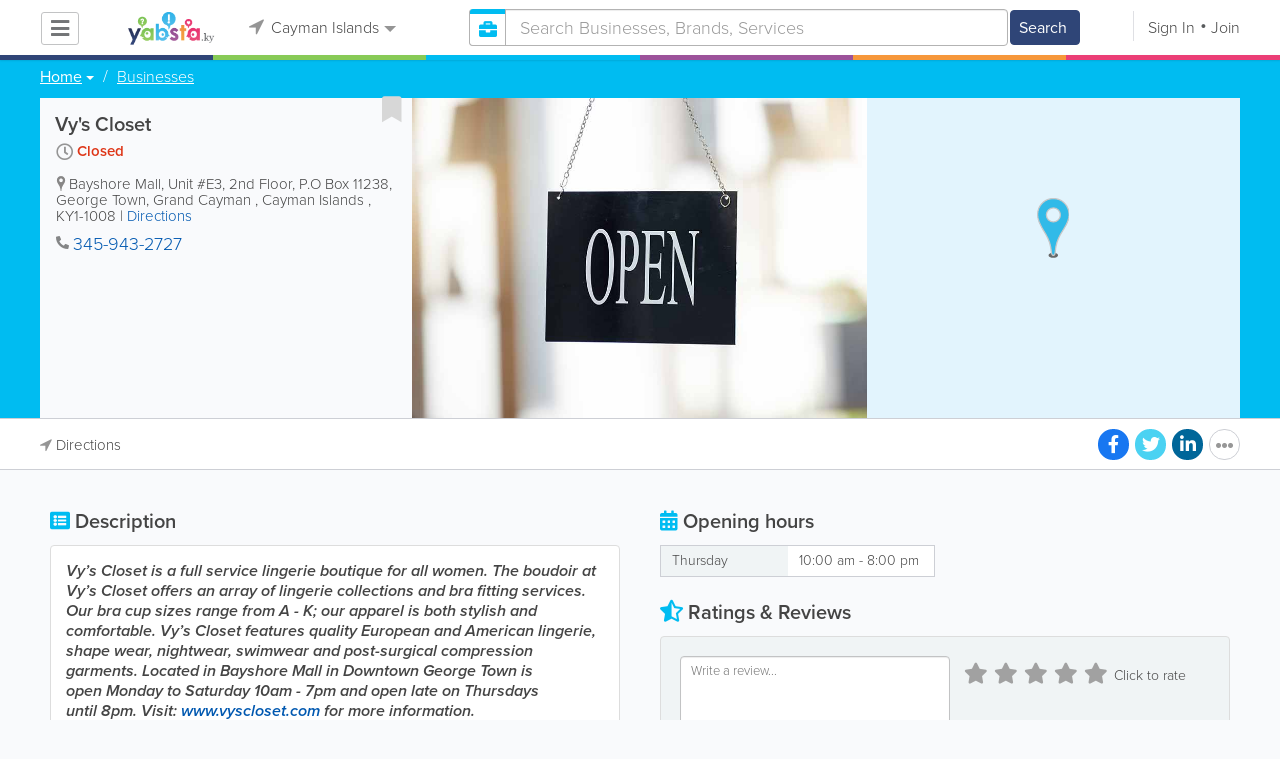

--- FILE ---
content_type: text/html; charset=UTF-8
request_url: https://www.yabsta.ky/listing/view/298992/vy-s-closet
body_size: 23203
content:
<!DOCTYPE html>
<html lang="en" class="js rgba boxshadow csstransitions body-bg">
    <head>
        <meta charset="utf-8">
        <meta name="viewport" content="width=device-width, initial-scale=1">
        <meta http-equiv="X-UA-Compatible" content="IE=edge">
        
        <title>Vy's Closet  - Cayman Islands Businesses Directory</title>
        <meta name="keywords" content="Cayman Islands,clothing" /> <meta name="description" content="Find all the best business, service, organization, company listings and more with Cayman Islands's most trusted business directory." /> <meta name="robots" content="index, follow" /> <meta property="og:url" content="https://www.yabsta.ky/listing/view/298992/vy-s-closet" /> <meta property="og:title" content="Vy's Closet " /> <meta property="og:site_name" content="Cayman Islands" /> <meta property="og:type" content="business.business" /> <meta property="business:contact_data:street_address" content="Unit #E3, 2nd Floor" /> <meta property="business:contact_data:region" content="Grand Cayman " /> <meta property="business:contact_data:postal_code" content="KY1-1008" /> <meta property="business:contact_data:country_name" content="Cayman Islands " /> <meta property="business:contact_data:phone_number" content="3459432727" /> <meta property="place:location:latitude" content="19.293709370041" /> <meta property="place:location:longitude" content="-81.382566690445" /> 
        
         <link rel="stylesheet" href="/css/main/index2.min.css" />

         <link rel="stylesheet" href="/css/main/styles2.min.css" />


        <link rel="stylesheet" href="/css/main/font-awesome5.min.css" />
        <link rel="stylesheet" href="/css/main/weather-icons.min.css" />
        <link rel="stylesheet" href="https://use.typekit.net/bgt8cur.css" />
         <link rel="stylesheet" href="/css/main/whhg.min.css" />

        <link rel="shortcut icon" href="/favicon_54.png" type="image/png" />
        <link rel="icon" href="/favicon_54.png" type="image/png" />

    </head>
    <body  >
            <script
                src="https://new-sentry.yabsta.net/js-sdk-loader/1decb656687404666f38594504ddf14d.min.js"
                crossorigin="anonymous"
        ></script>
        <!--[if lt IE 9]>
        <script src="/js/main/html5.js"></script>
    <![endif]-->
    <script type="text/javascript" src="/js/main/url/54.js"></script>
    <script type="text/javascript" src="/js/main/text/54.js"></script>
    <script type="text/javascript" src="/js/main/min_index.min.js"></script> 

        <script>
        Sentry.onLoad(function() {
            Sentry.init({
                dsn: "https://1decb656687404666f38594504ddf14d@new-sentry.yabsta.net/3",
                release: 202506.1,
                environment: 'production',
                integrations: [
                ],
            });
        });
    </script>
        <script type="text/javascript">
    window.dataLayer = window.dataLayer || [];
    function gtag(){dataLayer.push(arguments);}
        gtag('js', new Date());

    gtag('config', 'UA-4656971-4');
    
</script>
<!-- Google Tag Manager -->
<script>(function(w,d,s,l,i){w[l]=w[l]||[];w[l].push({'gtm.start':
            new Date().getTime(),event:'gtm.js'});var f=d.getElementsByTagName(s)[0],
        j=d.createElement(s),dl=l!='dataLayer'?'&l='+l:'';j.async=true;j.src=
        'https://www.googletagmanager.com/gtm.js?id='+i+dl;f.parentNode.insertBefore(j,f);
    })(window,document,'script','dataLayer','UA-4656971-4');</script>
<!-- End Google Tag Manager -->


        
        
    <script async src="https://pagead2.googlesyndication.com/pagead/js/adsbygoogle.js?client=ca-pub-3307259934131891"
            crossorigin="anonymous"></script>
    <script>
        adsbygoogle = window.adsbygoogle || [];
    </script>

    <script type="text/javascript" src="/js/main/validators.min.js"></script> 

    <div class="outdated-message-holder"></div>

    <!--Layout:listingViewLayout-->
            <!--Block:headerSecondary-->
<link rel="stylesheet" type="text/css" href="/css/main/search.css">

<script type="application/javascript">
    Yabsta.setLocation({"title":"Cayman Islands","seo_title":"Yabsta Cayman Islands","logo":"https:\/\/s.www.yabsta.ky\/locations\/54\/i\/logo1.gif","map":{"code":"AIzaSyCu_XU0KxcW8H4Eqzw0bEDXk8vHx13QFxM","lat":"0","lng":"0","zoom":19,"bgcolor":"d7edfa","levels":[{"file":"png","converted":1},{"file":"png","converted":1},{"file":"png","converted":1},{"file":"png","converted":1},{"file":"png","converted":1},{"file":"png","converted":1},{"file":"png","converted":1}],"geo_lat":19.285367215290002,"geo_lng":-81.370780923599995},"radius":40000,"id":54,"currency":{"id":1,"code":"USD","html_code":"$"},"storage":"https:\/\/s.www.yabsta.ky\/\/","fb_id":"","site_url":"https:\/\/www.yabsta.ky\/","two_level":false,"color_listings_enabled":false,"listing_colors":[["Regular Listing","e6f5fe"],["Ultra Listing","fce2ce"],["Elite Listing","e5e4f1"]],"national_color":"d6d6d6","themeDir":"\/themes\/1\/","domain":"www.yabsta.ky","year":"2026","section_id":14,"adv_section_id":2,"rate_type":2,"area_code":[""],"prices_rating_sign":"1","fb_like_enabled":{"10":false,"5":false,"6":false,"1":false,"9":false},"timezone":"Etc\/GMT+5"});
    var yabr_tags = yabr_tags || [];
    var _yex = new Yabsta_Banner_External();
</script>


<script type="text/javascript">
    $(function () {
        $('.choose-locations .dropdown').on('shown.bs.dropdown', function () {
            var _el = $(this);
            if (_el.find('.scroll-pane .jspPane').length == 0) {
                _el.find('.scroll-pane').jScrollPane();
            }
        });
    })
</script>
<script type="text/javascript" src="//maps.googleapis.com/maps/api/js?v=weekly&key=AIzaSyCu_XU0KxcW8H4Eqzw0bEDXk8vHx13QFxM"></script>
<script type="text/javascript" src="/js/main/yf.min.js"></script> 

<script type="text/javascript" src="/js/main/secondary_page.min.js"></script> 



<a class="navbar-toggle">
    <i class="fa fa-bars"></i>
</a>
<!-- navbar-fixed-top -->
<div id="slide-nav" class="navbar navbar-fixed-top" role="navigation">
    <header class="header">
        <div class="container">
            <!--Block:slidemenu-->
            <div id="slidemenu">

                <div class="display-table">
                    <div class="table-row">
                        <div class="table-cell browse-menu">
                            <!-- browse menu -->
                            <ul class="nav navbar-nav">
                                <li class="dropdown">
                                    <a data-toggle="dropdown" class="dropdown-toggle" href="javascript:void(0);">
                                        <i class="fa fa-bars"></i>
                                        <span>Browse</span>
                                        <b class="caret"></b>
                                    </a>
                                    <ul class="dropdown-menu">
                                                                                    <li>
                                                <a href="/" onMouseOver="this.style.background = '#2f4577'"
                                                   onMouseOut="this.style.background = 'inherit'">
                                                    <div class="nav-icon"><i class="fa fa-home"></i></div>Home
                                                </a>
                                            </li>
                                                                                    <li>
                                                <a href="/businesses" onMouseOver="this.style.background = '#00bcf1'"
                                                   onMouseOut="this.style.background = 'inherit'">
                                                    <div class="nav-icon"><i class="fa fa-briefcase"></i></div>Businesses
                                                </a>
                                            </li>
                                                                                    <li>
                                                <a href="/dining" onMouseOver="this.style.background = '#eb3e76'"
                                                   onMouseOut="this.style.background = 'inherit'">
                                                    <div class="nav-icon"><i class="fa fa-utensils"></i></div>Restaurants
                                                </a>
                                            </li>
                                                                                    <li>
                                                <a href="/guide" onMouseOver="this.style.background = '#87ca56'"
                                                   onMouseOut="this.style.background = 'inherit'">
                                                    <div class="nav-icon"><i class="icon-intersection"></i></div>Guide
                                                </a>
                                            </li>
                                                                                    <li>
                                                <a href="/map" onMouseOver="this.style.background = '#2f4577'"
                                                   onMouseOut="this.style.background = 'inherit'">
                                                    <div class="nav-icon"><i class="fa fa-map-marker"></i></div>Map
                                                </a>
                                            </li>
                                                                            </ul>
                                </li>
                            </ul>
                            <!-- /browse menu -->
                        </div>

                        <div class="table-cell header-logo">
                            <div class="navbar-header">
                                <a href="/" class="navbar-brand"><img width="auto" height="auto" alt="Cayman Islands" src="https://s.www.yabsta.ky/locations/54/i/logo1.gif"></a>
                            </div>
                        </div>

                                                                                                                                                                                                                                                                                                                                                                                                                                                                                                                                                                                                                                                                                                                                                                                                                                                        <div class="table-cell choose-locations">
                                <!-- location -->
                                                                    <ul class="nav navbar-nav">
                                        <li class="dropdown location-list-nav">
                                            <a data-toggle="dropdown" class="dropdown-toggle location-list__top" href="javascript://">
                                                <i class="fa fa-location-arrow"></i>
                                                Cayman Islands<b class="caret"></b>
                                            </a>
                                                                                            <div class="dropdown-menu">
                                                    <div class="scroll-pane">
                                                        <ul>
                                                                                                                                                                                                <li class="dropdown"><a href="javascript://" class="dropdown-toggle"
                                                                                            data-toggle="dropdown">The Americas
                                                                            <b class="caret"></b></a>
                                                                        <ul class="dropdown-menu span10">
                                                                                                                                                                                                                                                <li><a href="http://bahamas.yabsta.com"
                                                                                           target="_blank">Bahamas</a></li>
                                                                                                                                                                                                                                                                                                                                <li><a href="http://www.yabstabarbados.com"
                                                                                           target="_blank">Barbados</a></li>
                                                                                                                                                                                                                                                                                                                                <li><a href="http://www.bermudayp.com"
                                                                                           target="_blank">Bermuda</a></li>
                                                                                                                                                                                                                                                                                                                                <li class="dropdown"><a href="javascript://" class="dropdown-toggle"
                                                                                                            data-toggle="dropdown">Canada
                                                                                            <b class="caret"></b></a>
                                                                                        <ul class="dropdown-menu span10 second-level">
                                                                                                                                                                                            <li><a href="http://calgary.yabsta.com"
                                                                                                       target="_blank">Calgary</a></li>
                                                                                                                                                                                            <li><a href="http://halifax.yabsta.com"
                                                                                                       target="_blank">Halifax</a></li>
                                                                                                                                                                                            <li><a href="http://toronto.yabsta.com"
                                                                                                       target="_blank">Toronto</a></li>
                                                                                                                                                                                            <li><a href="http://whistler.yabsta.com"
                                                                                                       target="_blank">Whistler</a></li>
                                                                                                                                                                                    </ul>
                                                                                    </li>
                                                                                                                                                                                                                                                                                                                                <li><a href="http://www.yabsta.ky"
                                                                                           target="_blank">Cayman Islands</a></li>
                                                                                                                                                                                                                                                                                                                                <li><a href="http://jamaica.yabsta.com"
                                                                                           target="_blank">Jamaica</a></li>
                                                                                                                                                                                                                                                                                                                                <li class="dropdown"><a href="javascript://" class="dropdown-toggle"
                                                                                                            data-toggle="dropdown">United States
                                                                                            <b class="caret"></b></a>
                                                                                        <ul class="dropdown-menu span10 second-level">
                                                                                                                                                                                            <li><a href="http://annapolis.yabsta.com"
                                                                                                       target="_blank">Annapolis</a></li>
                                                                                                                                                                                            <li><a href="http://atlanta.yabsta.com"
                                                                                                       target="_blank">Atlanta</a></li>
                                                                                                                                                                                            <li><a href="http://www.bellinghamlocalsearch.com"
                                                                                                       target="_blank">Bellingham</a></li>
                                                                                                                                                                                            <li><a href="http://jacksonhole.yabsta.com"
                                                                                                       target="_blank">Jackson Hole</a></li>
                                                                                                                                                                                            <li><a href="http://lancaster.yabsta.com"
                                                                                                       target="_blank">Lancaster</a></li>
                                                                                                                                                                                            <li><a href="http://manhattan.yabsta.com"
                                                                                                       target="_blank">Manhattan New York</a></li>
                                                                                                                                                                                            <li><a href="http://miami.yabsta.com"
                                                                                                       target="_blank">Miami</a></li>
                                                                                                                                                                                            <li><a href="http://philadelphia.yabsta.com"
                                                                                                       target="_blank">Philadelphia</a></li>
                                                                                                                                                                                            <li><a href="http://sanibel.yabsta.com"
                                                                                                       target="_blank">Sanibel Island</a></li>
                                                                                                                                                                                            <li><a href="http://www.spokanelocal.com"
                                                                                                       target="_blank">Spokane</a></li>
                                                                                                                                                                                            <li><a href="http://www.whidbeylocal.com"
                                                                                                       target="_blank">Whidbey Island</a></li>
                                                                                                                                                                                            <li><a href="http://www.yakimalocal.com"
                                                                                                       target="_blank">Yakima</a></li>
                                                                                                                                                                                    </ul>
                                                                                    </li>
                                                                                                                                                                                                                                    </ul>
                                                                    </li>
                                                                                                                                                                                                                                                                                                                                                                                            <li class="dropdown"><a href="javascript://" class="dropdown-toggle"
                                                                                            data-toggle="dropdown">Asia
                                                                            <b class="caret"></b></a>
                                                                        <ul class="dropdown-menu span10">
                                                                                                                                                                                                                                                <li><a href="http://abudhabi.yabsta.com"
                                                                                           target="_blank">Abu Dhabi</a></li>
                                                                                                                                                                                                                                                                                                                                <li><a href="http://bangkok.yabsta.com"
                                                                                           target="_blank">Bangkok</a></li>
                                                                                                                                                                                                                                                                                                                                <li><a href="http://dubai.yabsta.com"
                                                                                           target="_blank">Dubai</a></li>
                                                                                                                                                                                                                                    </ul>
                                                                    </li>
                                                                                                                                                                                                                                                                <li class="dropdown"><a href="javascript://" class="dropdown-toggle"
                                                                                            data-toggle="dropdown">Australia
                                                                            <b class="caret"></b></a>
                                                                        <ul class="dropdown-menu span10">
                                                                                                                                                                                                                                                <li><a href="http://melbourne.yabsta.com"
                                                                                           target="_blank">Melbourne</a></li>
                                                                                                                                                                                                                                    </ul>
                                                                    </li>
                                                                                                                                                                                                                                                                <li class="dropdown"><a href="javascript://" class="dropdown-toggle"
                                                                                            data-toggle="dropdown">Europe
                                                                            <b class="caret"></b></a>
                                                                        <ul class="dropdown-menu span10">
                                                                                                                                                                                                                                                <li><a href="http://www.yabstabrighton.com"
                                                                                           target="_blank">Brighton</a></li>
                                                                                                                                                                                                                                                                                                                                <li><a href="http://cambridge.yabsta.co.uk"
                                                                                           target="_blank">Cambridge</a></li>
                                                                                                                                                                                                                                                                                                                                <li><a href="http://chelsea.yabsta.co.uk"
                                                                                           target="_blank">Chelsea London</a></li>
                                                                                                                                                                                                                                                                                                                                <li><a href="http://dublin.yabsta.com"
                                                                                           target="_blank">Dublin</a></li>
                                                                                                                                                                                                                                                                                                                                <li><a href="http://eastbourne.yabsta.co.uk"
                                                                                           target="_blank">Eastbourne</a></li>
                                                                                                                                                                                                                                                                                                                                <li><a href="http://edinburgh.yabsta.co.uk"
                                                                                           target="_blank">Edinburgh</a></li>
                                                                                                                                                                                                                                                                                                                                <li><a href="http://gatwick.yabsta.co.uk"
                                                                                           target="_blank">Gatwick</a></li>
                                                                                                                                                                                                                                                                                                                                <li><a href="http://www.yabstagibraltar.com"
                                                                                           target="_blank">Gibraltar</a></li>
                                                                                                                                                                                                                                                                                                                                <li><a href="http://glasgow.yabsta.co.uk"
                                                                                           target="_blank">Glasgow</a></li>
                                                                                                                                                                                                                                                                                                                                <li><a href="http://www.yabsta.gg"
                                                                                           target="_blank">Guernsey</a></li>
                                                                                                                                                                                                                                                                                                                                <li><a href="http://haywardsheath.yabsta.co.uk"
                                                                                           target="_blank">Haywards Heath</a></li>
                                                                                                                                                                                                                                                                                                                                <li><a href="http://www.localhull.com"
                                                                                           target="_blank">Hull</a></li>
                                                                                                                                                                                                                                                                                                                                <li><a href="http://www.localiom.com"
                                                                                           target="_blank">Isle of Man</a></li>
                                                                                                                                                                                                                                                                                                                                <li><a href="http://www.jerseyinsight.com"
                                                                                           target="_blank">Jersey</a></li>
                                                                                                                                                                                                                                                                                                                                <li><a href="http://kent.yabsta.co.uk"
                                                                                           target="_blank">Kent</a></li>
                                                                                                                                                                                                                                                                                                                                <li><a href="http://kiev.yabsta.com"
                                                                                           target="_blank">Kiev</a></li>
                                                                                                                                                                                                                                                                                                                                <li><a href="http://london.yabsta.co.uk"
                                                                                           target="_blank">London</a></li>
                                                                                                                                                                                                                                                                                                                                <li><a href="http://www.yabstamalta.com"
                                                                                           target="_blank">Malta</a></li>
                                                                                                                                                                                                                                                                                                                                <li><a href="http://wimbledon.yabsta.co.uk"
                                                                                           target="_blank">Wimbledon London</a></li>
                                                                                                                                                                                                                                                                                                                                <li><a href="http://wirral.yabsta.co.uk"
                                                                                           target="_blank">Wirral</a></li>
                                                                                                                                                                                                                                                                                                                                <li><a href="http://worthing.yabsta.co.uk"
                                                                                           target="_blank">Worthing</a></li>
                                                                                                                                                                                                                                    </ul>
                                                                    </li>
                                                                                                                                                                                                                                                                                                                                                                                                                                            </ul>
                                                    </div>
                                                </div>
                                                                                    </li>
                                    </ul>
                                                                <!-- /location -->
                            </div>
                        
                                                    <div class="table-cell">
                                


    
    <form role="search" class="one-level navbar-form search-form "  action="javascript:void(0)">
        <div class="input-group">
            <div class="suggest-wrapper">
                <div class="search-bar__section" tabindex="0">
                    <i class="fa fa-search" aria-hidden="true"></i>
                </div>
                        <ul class="suggest-sections" role="navigation">
                                <li class="suggest-sections__item suggest-sections--all " tabindex="-1" data-section="{&quot;icon&quot;:&quot;fa fa-search&quot;,&quot;type&quot;:&quot;all&quot;}">
                <a href="javascript:void(0);" class="suggest-sections__link">
                    <div class="suggest-sections__sign">
                        <i class="fa fa-search suggest-sections__icon"></i>
                    </div>
                    <span class="suggest-sections__name">All</span>
                </a>
            </li>
                                <li class="suggest-sections__item suggest-sections--listings suggest-sections--active" tabindex="-1" data-section="{&quot;icon&quot;:&quot;fa fa-briefcase&quot;,&quot;type&quot;:&quot;listings&quot;}">
                <a href="javascript:void(0);" class="suggest-sections__link">
                    <div class="suggest-sections__sign">
                        <i class="fa fa-briefcase suggest-sections__icon"></i>
                    </div>
                    <span class="suggest-sections__name">Business</span>
                </a>
            </li>
                                <li class="suggest-sections__item suggest-sections--guide " tabindex="-1" data-section="{&quot;icon&quot;:&quot;whhg icon-intersection&quot;,&quot;type&quot;:&quot;guide&quot;}">
                <a href="javascript:void(0);" class="suggest-sections__link">
                    <div class="suggest-sections__sign">
                        <i class="whhg icon-intersection suggest-sections__icon"></i>
                    </div>
                    <span class="suggest-sections__name">Guide</span>
                </a>
            </li>
                                <li class="suggest-sections__item suggest-sections--dining " tabindex="-1" data-section="{&quot;icon&quot;:&quot;fa fa-utensils&quot;,&quot;type&quot;:&quot;dining&quot;}">
                <a href="javascript:void(0);" class="suggest-sections__link">
                    <div class="suggest-sections__sign">
                        <i class="fa fa-utensils suggest-sections__icon"></i>
                    </div>
                    <span class="suggest-sections__name">Restaurants</span>
                </a>
            </li>
            </ul>

                <input type="text" placeholder="Search" autocomplete="off" class="search-bar__input form-control secondary-search-phrase form-object">
                <div class="suggest-output suggest-output-phrase"></div>
            </div>
            <div class="input-group-btn search-button">
                <button type="submit" class="btn btn-search">
                    <i class="fa fa-search search-button__icon" aria-hidden="true"></i>
                    <span class="search-button__text">Search</span>
                </button>
            </div>
        </div>
    </form>

<script type="text/javascript">
    $(function(){
        var _search_box = new Yabsta_Search_Box({
    "all": {
        "title": "All",
        "hint": "What Are You Looking For?"
    },
    "listings": {
        "title": "Business",
        "hint": "Search Businesses, Brands, Services"
    },
    "guide": {
        "title": "Guide",
        "hint": "Search Cayman Guide"
    },
    "dining": {
        "title": "Restaurants",
        "hint": "Search Dining Guide, Menus"
    }
}, 'listings', {"all":{"icon":"fa fa-search"},"listings":{"icon":"fa fa-briefcase"},"classifieds":{"icon":"fa fa-binoculars"},"guide":{"icon":"whhg icon-intersection"},"dining":{"icon":"fa fa-utensils"},"video":{"icon":"fa fa-video"},"map":{"icon":"fa fa-map-marker"},"whitepages":{"icon":"fa icon-phonebookalt"}});
        _search_box.init($('form[role="search"]:not(.search-block--main)'));
    });
</script>

                            </div>
                            <div class="table-cell authorization">
                                <div class="nav navbar-nav" id="user-auth-navbar">
                                    <a class="sign-in" id="header-login-link" href="javascript:void(0);"><i class="fa fa-user"></i>Sign In</a>
                                    <a class="join" id="header-register-link" href="/join"><i class="fa fa-user-plus"></i>Join</a>
                                </div>
                            </div>
                                            </div>
                </div>
                <div class="mob-about">
                    <div class="mob-about__heading">About</div>
                    <ul>
                                                                                    <li><a href="/about" target="_self">About Yabsta</a></li>
                                                                                                                <li><a href="/advertise" target="_self">Advertise With Us</a></li>
                                                                                                                <li><a href="/digital-services" target="_self">Digital Marketing Services</a></li>
                                                                                                                <li><a href="/contacts" target="_self">Contact Us</a></li>
                                                                                                                                                                                                                                                                                        </ul>

                    <div class="mob-about__heading">Site Directory</div>
                    <ul>
                                                                                                                                                                                                                                                                                                    <li><a href="https://support.yabsta.com/" target="_blank">Yabsta User Guide</a></li>
                                                                                                                <li><a href="/correction" target="_self">Request a Correction</a></li>
                                                                                                                <li><a href="/sitemap" target="_self">Site Map</a></li>
                                                                                                                <li><a href="/legal" target="_self">Legal</a></li>
                                                                        </ul>

                    <div class="social footer-social-bar">
                        <a data-social-type="facebook" class="fab fa-facebook-f circle" href="javascript:void(0);"> </a>
                        <a data-social-type="twitter" class="fab fa-twitter circle" href="javascript:void(0);"></a>
                    </div>

                    <div class="copy">
                        <p>Copyright &copy; 2026 www.yabsta.ky<br> All Right Reserved</p>
                        <p>powered by <img width="80" height="auto" src="/css/main/images/logo_yabsta.png" srcset="/css/main/images/logo_yabsta_2X.png 2x" alt="Yabsta"></p>
                    </div>
                </div>
            </div>
            <!--/Block:slidemenu-->
        </div>
    </header>
    <div class="header-border ">
        <span class="bg1"></span><span class="bg2"></span><span class="bg3"></span><span class="bg4"></span><span class="bg5"></span><span class="bg6"></span>
    </div>
</div>

<script type="application/javascript">
    $(function () {
        var _on_auth = function (oUser, isLogined) {
            if (isLogined) {
                if (location.hash.indexOf('#login/') === 0) {
                    var _hash = location.hash.substr(1);
                    var _path = _hash.replace('login/', '');
                    if ('' != _path) {
                        if ('undefined' != typeof history.pushState) history.pushState({}, document.title, '/');
                        location.href = location.protocol + '//' + location.host + _path;
                    }
                }

                if ($('#user-auth-navbar').length > 0) {
                    var _favorites = 0;
                    $.each(oUser.favorites, function (k, v) {
                        _favorites += Object.values(v).length;
                    });

                    var _node = $(CTwig['shared.userLogined.twig'].render({
                        message_count: oUser.new_message_count,
                        favorites_count: _favorites,
                        avatar: oUser.avatar,
                        user_name: oUser.name,
                        show_yapanel: oUser.show_yapanel
                    }));

                    $('#user-auth-navbar').replaceWith(_node);

                    _node.find('#user-logout-link').on('click', function (e) {
                        window.auth.logout(function () {
                            if (0 == window.location.pathname.indexOf('/user')) {
                                window.location.href = '/';
                            } else {
                                _node.html('<div class="nav navbar-nav navbar-right" id="user-auth-navbar"><a class="sign-in" id="header-login-link" href="javascript:void(0);"><i class="fa fa-user"></i>Sign In</a><a class="join" id="header-register-link" href="/join"><i class="fa fa-user-plus"></i>Join</a></div>');
                                $('#header-login-link').on('click', function () {
                                    window.auth.login(_on_auth);
                                });
                            }
                        });
                    });

                }
            } else {
                if (location.hash.indexOf('#login') === 0) {
                    window.auth.login();
                }
            }
        };
        window.auth = new YF_Auth({
                        adapters: {
                facebook: {
                    appId: ""
                }
            }
        });
        window.auth.init(_on_auth);
        $('#header-login-link').on('click', function () {
            window.auth.login(_on_auth);
        });

        function _removeJspContainer(dNode) {
            if (dNode.find('.jspPane').length > 0) {
                var _old_node = dNode.find('.jspPane').children();
                dNode.find('.jspContainer').replaceWith(_old_node);
                dNode.css({
                    'overflow': '',
                    'padding': '',
                    'width': ''
                });
                dNode.data('jsp', null);
            }
        }

        var _prevent_close = false;

        $('.location-list-nav .dropdown').on('shown.bs.dropdown', function () {
            var _el = $(this);
            if ($('.location-list-nav').find('.scroll-pane ul:first').height() > 270) {
                if (!$('.location-list-nav').find('.scroll-pane').hasClass('jspScrollable')) {
                    $('.location-list-nav').find('.scroll-pane').jScrollPane();
                    $('.location-list-nav .jspVerticalBar').on('click', function (e) {
                        _prevent_close = true;
                    });
                } else {
                    //Rebuild if top level opened
                    if (_el.find('ul:first').hasClass('second-level')) {
                        $('.location-list-nav').find('.scroll-pane').jScrollPane('destroy');
                        _removeJspContainer($('.location-list-nav').find('.scroll-pane'));
                        $('.location-list-nav').find('.scroll-pane').jScrollPane();
                        $('.location-list-nav .jspVerticalBar').on('click', function (e) {
                            _prevent_close = true;
                        });
                    }
                }
            } else {
                if ($('.location-list-nav').find('.scroll-pane').find('.jspContainer').length > 0) {
                    $('.location-list-nav').find('.scroll-pane').jScrollPane('destroy');
                    _removeJspContainer($('.location-list-nav').find('.scroll-pane'));

                    //$('.location-list-nav').find('.scroll-pane .jspPane').removeClass('jspPane');
                    //$('.location-list-nav').find('.jspContainer').css('height', '');
                }
            }

        });


        $('.location-list-nav a').on('click', function (e) {
            _prevent_close = false;
        });

        $('.location-list-nav, .location-list-nav .dropdown').on('hide.bs.dropdown', function (e) {
            if (_prevent_close) {
                e.stopPropagation();
                e.preventDefault();
                return false;
            }

        });


        $('.location-list-nav, .location-list-nav .dropdown').on('hidden.bs.dropdown', function () {
            var _el = $(this);
            if ($('.location-list-nav').find('.scroll-pane ul:first').height() < 270) {
                if ($('.location-list-nav').find('.scroll-pane').find('.jspContainer').length > 0) {
                    $('.location-list-nav').find('.scroll-pane').jScrollPane('destroy');
                    _removeJspContainer($('.location-list-nav').find('.scroll-pane'));
                }
            } else {
                if (_el.find('ul:first').hasClass('second-level')) {
                    $('.location-list-nav').find('.scroll-pane').jScrollPane('destroy');
                    _removeJspContainer($('.location-list-nav').find('.scroll-pane'));
                    $('.location-list-nav').find('.scroll-pane').jScrollPane();
                    $('.location-list-nav .jspVerticalBar').on('click', function (e) {
                        _prevent_close = true;
                    });
                }
            }
        });

        /*----- Navbar slider -----*/
        //stick in the fixed 100% height behind the navbar but don't wrap it
        $('#slide-nav.navbar-inverse').after($('<div class="inverse" id="navbar-height-col"></div>'));

        $('#slide-nav.navbar-default').after($('<div id="navbar-height-col"></div>'));

        // Enter your ids or classes
        var toggler = '.navbar-toggle';
        var menuneg = '-200%';
        //var pagewrapper = '#page-content';
        //var navigationwrapper = '.navbar-header';
        //var menuwidth = '110%'; // the menu inside the slide menu itself
        //var slidewidth = '80%';
        //var slideneg = '-80%';

        $("body, #slide-nav").on("click", toggler, function (e) {
            var selected = $(this).hasClass('slide-active');
            $('#slidemenu').stop().animate({
                left: selected ? menuneg : '0px'
            });
            /*$('#navbar-height-col').stop().animate({
                left: selected ? slideneg : '0px'
            });
            $(pagewrapper).stop().animate({
                left: selected ? '0px' : slidewidth
            });
            $(navigationwrapper).stop().animate({
                left: selected ? '0px' : slidewidth
            });*/
            $(this).toggleClass('slide-active', !selected);
            $('#slidemenu').toggleClass('slide-active');
            $('#page-content, .navbar, body').toggleClass('slide-active');
        });

        var selected = '#slidemenu, #page-content, body, .navbar';

        $(window).on("resize", function () {
            if ($(window).width() > 767 && $('.navbar-toggle').is(':hidden')) {
                $(selected).removeClass('slide-active');
            }
        });
        /*----- /Navbar slider -----*/
    });
</script>

<script type="text/javascript">
    $(function () {

        /* функция кроссбраузерного определения отступа от верха документа к текущей позиции скроллера прокрутки */
        function getScrollTop() {
            var scrOfY = 0;
            if (typeof(window.pageYOffset) == "number") {
                //Netscape compliant
                scrOfY = window.pageYOffset;
            } else if (document.body
                && (document.body.scrollLeft
                    || document.body.scrollTop)) {
                //DOM compliant
                scrOfY = document.body.scrollTop;
            } else if (document.documentElement
                && (document.documentElement.scrollLeft
                    || document.documentElement.scrollTop)) {
                //IE6 Strict
                scrOfY = document.documentElement.scrollTop;
            }
            return scrOfY;
        }

        jQuery(window).on('scroll', function () {
            fixPaneRefresh();
        });

        function fixPaneRefresh() {
            if (jQuery("#slide-nav").length) {
                var top = getScrollTop();
                if (top < 39) jQuery("body").removeClass('fixed');
                else jQuery("body").addClass('fixed');
            }
        }

    });
</script>

<!--/Block:headerSecondary-->

    <div id="page-content" class="listing-full-map">
                                    <!--Block:listingView-->
 <link rel="stylesheet" href="/css/main/gallery.min.css" />

 <link rel="stylesheet" href="/css/main/jplayer.min.css" />

 <link rel="stylesheet" href="/css/main/listing.min.css" />

<script type="text/javascript" src="/js/main/listing_page.min.js"></script> 
<script type="text/javascript" src="/js/main/validators.min.js"></script> 
<script type="text/javascript" src="/js/main/forms.min.js"></script> 

<script src='https://www.google.com/recaptcha/api.js'></script>
                    
    

    
    <div class="listingView layout-default ">

                    <!-- old header for default layout -->

                
<section class="preview-block blue">
    <div class="container">
        <script type="text/javascript">
    $(function(){
        $('.breadcrumb .dropdown').on('shown.bs.dropdown', function(){
            var _el = $(this);
            if(_el.find('.scroll-pane .jspPane').length == 0)
            {
                _el.find('.scroll-pane').jScrollPane();
            }
        });
    })
</script>

<ol class="breadcrumb">
                        <li>
                <div class="dropdown">
                    <button class="btn btn-default dropdown-toggle" type="button" id="dropdownMenu1" data-toggle="dropdown" aria-expanded="true">
                                                <span>Home</span>
                        <span class="caret"></span>
                    </button>
                    <div class="dropdown-menu" role="menu" aria-labelledby="dropdownMenu1">
                        <div class="scroll-pane">
                        <ul>
                                                    <li role="presentation"><a role="menuitem" tabindex="-1" href="/">Home</a></li>
                                                    <li role="presentation"><a role="menuitem" tabindex="-1" href="/guide">Guide</a></li>
                                                    <li role="presentation"><a role="menuitem" tabindex="-1" href="/dining">Restaurants</a></li>
                                                    <li role="presentation"><a role="menuitem" tabindex="-1" href="/articles">Articles</a></li>
                                                    <li role="presentation"><a role="menuitem" tabindex="-1" href="/events">Events</a></li>
                                                    <li role="presentation"><a role="menuitem" tabindex="-1" href="/guide/poi">Points of Interest</a></li>
                                                    <li role="presentation"><a role="menuitem" tabindex="-1" href="/bizcasts">Bizcasts</a></li>
                                                    <li role="presentation"><a role="menuitem" tabindex="-1" href="/businesses">Businesses</a></li>
                                                    <li role="presentation"><a role="menuitem" tabindex="-1" href="/guide/essentials">Essentials</a></li>
                                                    <li role="presentation"><a role="menuitem" tabindex="-1" href="/map">Map</a></li>
                                                </ul>
                        </div>
                    </div>
                </div>
            </li>
                                            <li> <a href="/businesses">Businesses</a></li>
            </ol>

<div class="back-to-view"><i class="fa fa-arrow-circle-left"></i> <a href="javascript://">Back to Details</a> <i class="fa fa-times"></i></div>
        <div class="row">
            <div class="main-info col-sm-4">
                <a title="Add to Favorites" href="javascript:void(0)" class="listing-add2favorites">
                    <i class="fa fa-bookmark"></i>
                </a>
                                
                
                <div class="block-title">
                    <h3>Vy&#039;s Closet </h3>
                    <p class="facebook_like_container"></p>
                                                                                    
                
                
            <span class="hof-status-new"  style="display: none;" data-hof-type="search" data-hof-post-init="{&quot;status&quot;:&quot;open_with_hours&quot;,&quot;daily&quot;:[{&quot;day&quot;:&quot;Thursday&quot;,&quot;day_number&quot;:4,&quot;status&quot;:&quot;opened&quot;,&quot;times&quot;:[{&quot;open_location&quot;:&quot;10:00 am&quot;,&quot;closed_location&quot;:&quot;8:00 pm&quot;,&quot;open&quot;:&quot;10:00&quot;,&quot;closed&quot;:&quot;20:00&quot;,&quot;open_formatted&quot;:&quot;10:00 am&quot;,&quot;closed_formatted&quot;:&quot;8:00 pm&quot;}]}],&quot;custom&quot;:[],&quot;holidays&quot;:[]}" >
            <i class="far fa-clock"></i>
            <span class="hof-status-title "></span>
            <span class="hof-status-additional-title" style="display: none;"></span>
            <span class="hof-links"> | <a href="#hof">View Hours</a></span>
        </span>
    
                </div>

                                
                                    <div class="box-ico btn-marker"
                         data-address-id="0" >
                        <i class="fa fa-map-marker-alt"></i>
                         <span itemprop="address" itemscope itemtype="http://schema.org/PostalAddress"><span itemprop="addressLocality">Bayshore Mall</span>,  <span itemprop="streetAddress">Unit #E3, 2nd Floor</span>, <span itemprop="postOfficeBoxNumber">P.O Box 11238</span>,  <span itemprop="addressRegion">George Town</span>,  <span itemprop="addressRegion">Grand Cayman </span>,  <span itemprop="addressCountry">Cayman Islands </span>,  <span itemprop="postalCode">KY1-1008</span></span> |
                        <a href="javascript:void(0);" class="listing-direction" data-address-id="0">
                                Directions</a>                                                                                                                                                <div class="box-ico phone-i">
                                        <i class="fa fa-phone-alt"></i>
                                        <a href="tel:3459432727" data-e-page-tel="1"
                                           data-address-id="0" data-stat-event="click"
                                           data-stat="[base64]">345-943-2727</a>  
                                                                            </div>
                                                                                                        </div>
                
                            </div>

            <!-- nav-links -->
            <div class="nav-links nav-links-listing ">
                <div class="container">
                    <ul class="pull-left">
                                                                                                                            <li><i class="fa fa-location-arrow"></i> <a href="javascript:void(0)"
                                                                        class="listing-show-directions"
                                                                        data-address-id="0">Directions</a></li>
                                                                        
                                                
                        


                                                                        

                                                                        

                                                                        
                    </ul>
                    <div class="pull-right">
                        <div class="social social-share listing-social-bar">
    <span class="social-label">Like & Share:</span>
            <a href="javascript:void(0);" class="fab fa-facebook-f circle" data-social-type="facebook"> </a>
        <a href="javascript:void(0);" class="fab fa-twitter circle" data-social-type="twitter"></a>
        <a href="javascript:void(0);" class="fab fa-linkedin-in circle" data-social-type="linkedin"></a>
        <a href="javascript:void(0);" class="share-icon fas fa-ellipsis-h circle"></a>
</div>

<script type="text/javascript">
    $(function(){
        YShare_Service.bindTo($('.listing-social-bar'), {"stat":"[base64]"});
    });
</script>

                                                <!-- <button class="btn btn-default" data-correction-btn="1"><span
                                     class="hide-request">Request a</span> Correction
                         </button>-->
                    </div>
                </div>
            </div>
            <!-- /nav-links -->

            <!-- tabpanel -->
            <div role="tabpanel" class="preview-tabs">
                <!-- Nav tabs -->
                
                <!-- Tab panes -->
                <div class="tab-content">
                    <div role="tabpanel" class="tab-pane active"
                         id="map-pane">
                        <div class="sticked-map sticked-map-epage">
                            <span class="ico-hide-map"><i class="fa fa-chevron-circle-right"></i></span>
                                                            <div class="map-block" id="listing_map"></div>
                                                    </div>
                    </div>
                    <div role="tabpanel" class="tab-pane "
                         id="gallery-pane">
                                                    <div class="gallery-default">
                                <img class="gallery-default__image" src="/css/main/images/default/listings/Default/layout-basic/Business/businesst5.jpg" alt="">
                            </div>
                                                                    </div>
                </div>
                <!-- /Tab panes -->

            </div>
            <!-- /tabpanel -->
        </div>
    </div>
</section>
<script type="text/javascript">
    $(function () {
        $('.nav-link_feature').each(function (i, el) {
            if ($(el).position().left > $(el).find('.dropdown_common').outerWidth() - $(this).outerWidth()) {
                $(el).find('.dropdown_common').addClass('dropdown-menu-right');
            } else {
                $(el).find('.dropdown_common').addClass('dropdown-menu-left');
            }
        });
    });
</script>
<!-- /old header -->

        
        <div class="listings-view">
            <div class="container">

                
                <div class="col-sm-6 pull-right col-info">

                                            <div class="row">
                                                            <div class="col-sm-6 opening-hours" id="hof">
                                    <div class="title2"><i class="fa fa-calendar-alt blue"></i> Opening hours</div>
                                    

            <div class="hours-table">
            <table class="table">
                                                    <tr>
                        <th>Thursday</th>
                                                <td>10:00 am - 8:00 pm </td>
                                            </tr>
                                            </table>
        </div>

        
        
    
                                </div>
                            
                            
                        </div>
                    
                    
                    
                    
                    

                    
                                            

    <div class="title2">
                    <i class="fa fa-star-half-alt blue"></i> Ratings & Reviews
            </div>


<!-- panel -->
<div class="write-review-wrap">
    <div class="write-review panel panel-default full-scale-review">

        <div class="alerts-box"></div>
        <div class="panel-body  add-emotions  rate-stars  ">
            <textarea placeholder="Write a review..."></textarea>
                                                <div class="rate">
                                                    <i class="fa fa-star rate-blue" data-value="1"></i>
                                                    <i class="fa fa-star rate-blue" data-value="2"></i>
                                                    <i class="fa fa-star rate-blue" data-value="3"></i>
                                                    <i class="fa fa-star rate-blue" data-value="4"></i>
                                                    <i class="fa fa-star rate-blue" data-value="5"></i>
                                                <span class="click-rate">Click to rate</span>
                    </div>
                                        <button class="btn blue">Add Review</button>
        </div>
    </div>
</div>


<div class="reviews-list blue">
    </div>
<script type="text/javascript">
    $(function(){
        var _block = new Yabsta_ReviewsBlock({
            content_id : 298992,
            content_type : 10,
            next_review_date : 1737469907,
            rate_enabled : true,
            "review.posted" : function(data){

                                $.YF_Stat.add('[base64]').flush();
                                if(false == data.redraw)  {
                    $('div.alerts-box').html('<div class="alert alert-success alert-dismissible" role="alert" style="margin: 2px;">' +
                    '<button type="button" class="close" data-dismiss="alert" aria-label="Close"><span aria-hidden="true">&times;</span></button>' +
                    'Thank you for submitting a review! We check every review to ensure it meets our guidelines, once approved it will appear on site.</div>');
                }
            },
            'next_review.delayed' : function() {
                $('div.alerts-box').html('<div class="alert alert-warning" role="alert">' +
                        '<button type="button" class="close" data-dismiss="alert" aria-label="Close"><span aria-hidden="true">&times;</span></button>' +
                        'You have recently voted. Please, check back later.</div>');
            }
        });
        _block.init();
    })
</script>

                                    </div>

                <div class="col-sm-6 pull-left col-info col-info-left">
                    <div class="title2"><i class="fa fa-list-alt blue"></i> Description</div>
                    <div class="panel panel-default panel-description">
    <div class="panel-body">
                            
                    <div class="description">
                                                                <p><em><strong>Vy&rsquo;s Closet is a full service lingerie boutique for all women. The boudoir at Vy&rsquo;s Closet offers an array of lingerie collections and bra fitting services. Our bra cup sizes range from A - K; our apparel is both stylish and comfortable. Vy&rsquo;s Closet features quality European and American lingerie, shape wear, nightwear, swimwear and post-surgical compression garments. Located in Bayshore Mall in Downtown George Town is open&nbsp;<span class="aBn" data-term="goog_1394043803"><span class="aQJ">Monday</span></span>&nbsp;to&nbsp;<span class="aBn" data-term="goog_1394043804"><span class="aQJ">Saturday</span></span>&nbsp;<span class="aBn" data-term="goog_1394043805"><span class="aQJ">10am - 7pm</span></span>&nbsp;and open late on Thursdays until&nbsp;<span class="aBn" data-term="goog_1394043806"><span class="aQJ">8pm</span></span>. Visit:&nbsp;<a href="http://www.vyscloset.com/" target="_blank">www.vyscloset.com</a>&nbsp;for more information.</strong></em></p>
<div><em><strong>&nbsp;</strong></em></div>
<p>&nbsp;</p>
                            </div>
                            <div class="tags">
                <i class="fa fa-tag"></i>
                <span class="main-tags">
                                                                                <a href="/search/all/1/clothing">clothing</a>
                                                                         </span>
                                                                                                    </div>
            </div>
</div>

                    
                    
                                        <hr>
                                        <button class="btn btn-default correction-btn" data-correction-btn="1">
                        <i class="fa fa-pencil-alt" aria-hidden="true"></i>
                        <span class="correction-text">
                        <span class="hide-request">
                            Request a</span>  Correction
                    </span>
                    </button>
                </div>




            </div>
        </div>
    </div>
<!--YJLD--><script type="application/ld+json">
{"@context":"https:\/\/schema.org","@type":"LocalBusiness","url":"https:\/\/www.yabsta.ky\/listing\/view\/298992\/vy-s-closet","name":"Vy's Closet ","legalName":"Vy's Closet ","address":[{"@type":"Place","address":{"@type":"PostalAddress","addressCountry":"Cayman Islands ","addressLocality":"George Town","postOfficeBoxNumber":"P.O Box 11238","postalCode":"KY1-1008","streetAddress":"Unit #E3, 2nd Floor","telephone":["3459432727"]},"geo":{"@type":"GeoCoordinates","address":{"@type":"PostalAddress","addressCountry":"Cayman Islands ","addressLocality":"George Town","postOfficeBoxNumber":"P.O Box 11238","postalCode":"KY1-1008","streetAddress":"Unit #E3, 2nd Floor","telephone":["3459432727"]},"latitude":19.293709370041309,"longitude":-81.382566690444946}}],"description":"<p><em><strong>Vy&rsquo;s Closet is a full service lingerie boutique for all women. The boudoir at Vy&rsquo;s Closet offers an array of lingerie collections and bra fitting services. Our bra cup sizes range from A - K; our apparel is both stylish and comfortable. Vy&rsquo;s Closet features quality European and American lingerie, shape wear, nightwear, swimwear and post-surgical compression garments. Located in Bayshore Mall in Downtown George Town is open&nbsp;<span class=\"aBn\" data-term=\"goog_1394043803\"><span class=\"aQJ\">Monday<\/span><\/span>&nbsp;to&nbsp;<span class=\"aBn\" data-term=\"goog_1394043804\"><span class=\"aQJ\">Saturday<\/span><\/span>&nbsp;<span class=\"aBn\" data-term=\"goog_1394043805\"><span class=\"aQJ\">10am - 7pm<\/span><\/span>&nbsp;and open late on Thursdays until&nbsp;<span class=\"aBn\" data-term=\"goog_1394043806\"><span class=\"aQJ\">8pm<\/span><\/span>. Visit:&nbsp;<a href=\"http:\/\/www.vyscloset.com\/\" target=\"_blank\">www.vyscloset.com<\/a>&nbsp;for more information.<\/strong><\/em><\/p>\n<div><em><strong>&nbsp;<\/strong><\/em><\/div>\n<p>&nbsp;<\/p>"}
</script><!--/YJLD-->

<script type="text/javascript">
    $(function(){
        var _block = new Yabsta_Block_Listing_View({
    "id": 298992,
    "section_id": 1,
    "slug": "vy-s-closet-lingerie-boutique\/vy-s-closet",
    "dining_styles": [],
    "cuisine_types": [],
    "bullets": [],
    "phones_count": 1,
    "title": "Vy's Closet ",
    "logo": "",
    "headline": "",
    "sub_headline": "",
    "current_address": {
        "address": " <span itemprop=\"address\" itemscope itemtype=\"http:\/\/schema.org\/PostalAddress\"><span itemprop=\"addressLocality\">Bayshore Mall<\/span>,  <span itemprop=\"streetAddress\">Unit #E3, 2nd Floor<\/span>, <span itemprop=\"postOfficeBoxNumber\">P.O Box 11238<\/span>,  <span itemprop=\"addressRegion\">George Town<\/span>,  <span itemprop=\"addressRegion\">Grand Cayman <\/span>,  <span itemprop=\"addressCountry\">Cayman Islands <\/span>,  <span itemprop=\"postalCode\">KY1-1008<\/span><\/span>",
        "data": {
            "id": 0,
            "zip": "KY1-1008",
            "addr": "Unit #E3, 2nd Floor",
            "city": "George Town",
            "name": "20 Goring Avenue",
            "state": "Grand Cayman ",
            "po_box": "P.O Box 11238",
            "country": "Cayman Islands ",
            "building": "Bayshore Mall",
            "landmarks": "",
            "map_locations_lan": -81.382566690444946,
            "map_locations_lat": 19.293709370041309,
            "street": "",
            "bullets": [
                "Bras and Panties ",
                "Shape Wear ",
                "Lingerie ",
                "Sports Bras ",
                "Post-Surgical Compression Garments ",
                "Bridal Intimate Apparel ",
                "Designer Brands ",
                "Gift Certificates Available ",
                "Private and Dressing Room Appointments "
            ],
            "major_intersection": ""
        },
        "phones": [
            {
                "raw_tel": "3459432727",
                "tel": "345-943-2727",
                "pfix": "",
                "sfix": "",
                "is_mobile": false,
                "is_fax": false
            }
        ],
        "coordinates": {
            "lat": 19.293709370041309,
            "lng": -81.382566690444946
        }
    },
    "coordinates_exist": true,
    "addresses": [],
    "rate": 0,
    "rating_type": 2,
    "photos": [],
    "social": [],
    "epage": {
        "operation": {
            "status": "open_with_hours",
            "status_name": "Open with daily hours",
            "daily_hours": [
                {
                    "day": "Thursday",
                    "day_number": 4,
                    "status": "opened",
                    "times": [
                        {
                            "open_location": "10:00 am",
                            "closed_location": "8:00 pm",
                            "open": "10:00",
                            "closed": "20:00",
                            "open_formatted": "10:00 am",
                            "closed_formatted": "8:00 pm"
                        }
                    ]
                }
            ],
            "holiday_hours": [],
            "custom_hours": []
        },
        "payment_methods": [],
        "description": "<p><em><strong>Vy&rsquo;s Closet is a full service lingerie boutique for all women. The boudoir at Vy&rsquo;s Closet offers an array of lingerie collections and bra fitting services. Our bra cup sizes range from A - K; our apparel is both stylish and comfortable. Vy&rsquo;s Closet features quality European and American lingerie, shape wear, nightwear, swimwear and post-surgical compression garments. Located in Bayshore Mall in Downtown George Town is open&nbsp;<span class=\"aBn\" data-term=\"goog_1394043803\"><span class=\"aQJ\">Monday<\/span><\/span>&nbsp;to&nbsp;<span class=\"aBn\" data-term=\"goog_1394043804\"><span class=\"aQJ\">Saturday<\/span><\/span>&nbsp;<span class=\"aBn\" data-term=\"goog_1394043805\"><span class=\"aQJ\">10am - 7pm<\/span><\/span>&nbsp;and open late on Thursdays until&nbsp;<span class=\"aBn\" data-term=\"goog_1394043806\"><span class=\"aQJ\">8pm<\/span><\/span>. Visit:&nbsp;<a href=\"http:\/\/www.vyscloset.com\/\" target=\"_blank\">www.vyscloset.com<\/a>&nbsp;for more information.<\/strong><\/em><\/p>\n<div><em><strong>&nbsp;<\/strong><\/em><\/div>\n<p>&nbsp;<\/p>",
        "layout_type": 3,
        "background": "\/css\/main\/images\/default\/listings\/Default\/layout-basic\/Business\/businesst5.jpg",
        "backgrounds": []
    },
    "keywords": [
        "clothing"
    ],
    "map": {
        "enabled": true
    },
    "reviews": {
        "enabled": 1,
        "users_assessment": null
    },
    "related_stories": [],
    "show_rating": true,
    "apple_wallet_enable": false,
    "apple_user_agents": [
        "iPhone",
        "iPod",
        "iPad",
        "Macintosh"
    ]
}, {
            location : {
    "id": 54,
    "lat": 19.285367215290002,
    "lng": -81.370780923599995,
    "recaptcha_key": "6Lc-Ow4TAAAAAPoHp6fSTK8goVkMcqQM1ZpkHlDR"
},
            stat : {
    "features": {
        "map": "[base64]",
        "epage": "[base64]",
        "photos": "[base64]",
        "reviews": "[base64]",
        "save_share": "[base64]"
    },
    "content": {
        "epage": "[base64]",
        "photo": "[base64]",
        "video": "[base64]",
        "audio": "[base64]",
        "map_expand": "[base64]",
        "review_post": "[base64]",
        "map_direction": "[base64]",
        "phone_click": "[base64]"
    }
},
            page_map_config : {
    "show": 1,
    "by_click": 0,
    "map_background": "\/css\/main\/images\/gmap\/backgrounds\/default_map_bg.jpg",
    "map_background_wide": "\/css\/main\/images\/gmap\/backgrounds\/default_map_esite.jpg",
    "blur": false
}
        }, []);
        _block.init();

        var _featuredIn = new Yabsta_Block_Listing_FeaturedIn(298992, 0, 0);
        _featuredIn.bindActions();

        if ( 3  == 2  ){
            //<!-- Adaptive "more"-button in header: -->

            function collect() {
                var dist = $(".layout-three .more-links").offset().left+$(".layout-three .more-links").width()- $(".layout-three .main-info").offset().left-$(".layout-three .main-info").width()-150;
                fitCount = Math.floor((dist/varWidth) * ctr)-1;

                var fit_length;
                if ($('.dropdown-wallet').is(":visible")){
                    $('.dropdown-wallet').addClass('wallet-visible');
                    fit_length = ctr - 2;
                } else {
                    $('.dropdown-wallet').removeClass('wallet-visible');
                    fit_length = ctr - 1;
                }

                if (fitCount<fit_length){
                    $(".layout-three .more-btn").css({"display": "inline-block"});
                }
                else
                    $("#page-content:not(.full-scale-map) .layout-three .more-btn").css({"display": "none"});
                $menu.children().not('#apple-wallet, .dropdown-wallet').css({"display": "inline-block", "width": "auto"});
                if (fitCount<0){
                    $collectedSet = $menu.children();
                }
                else
                    $collectedSet = $menu.children(":gt(" + fitCount + ")").not('.nav-link_feature');

                $(".layout-three #submenu").empty().append($collectedSet.clone(true));
                $collectedSet.css({"display": "none", "width": "0"});
            }

            var fitCount, varWidth = 0, ctr,
                $menu = $(".layout-three .more-links"), $collectedSet;

            ctr = $menu.children().length;
            $menu.children().each(function() {
                varWidth += $(this).outerWidth();
            });
            collect();
            $(window).on('resize', collect);
        }

        function closestByClass(el, cls) {
            while (!el.classList.contains(cls)) {
                el = el.parentNode;
                if (!el) {
                    return null;
                }
            }
            return el;
        }

        $('.listingView.layout-two #listing_gallery .item').removeClass("active");

        var s_active_index = 0;
        var l_active_index = 0;
        $('.listingView .nav-links .listing-zoom-three .zoom,' +
            ' .listingView:not(.layout-default) #listing_gallery .carousel-indicators li,' +
            '.listingView:not(.layout-default) [data-nav-slide="next"],' +
            '.listingView:not(.layout-default) [data-nav-slide="prev"]')
            .on('click', function(){
                $('#listing_gallery_full img.gallery-image-full[data-original]').each(function(){
                    $(this).attr({'src' : $(this).attr('data-original') });
                    $(this).removeAttr('data-original');
                });
                $('#listing_gallery_full').carousel(parseInt(s_active_index)).modal('show');
            });

        $('.listingView.layout-two #listing_gallery .item, .listingView.layout-default #listing_gallery .item').on('click', function(e){
            $('#listing_gallery_full img.gallery-image-full[data-full]').each(function(){
                $(this).addClass("gallery-image-full");
                $(this).attr({'src' : $(this).attr('data-full') });
                $(this).removeAttr('data-full');
            });

            var n=closestByClass(e.target, "item").getAttribute("data-idx");
            $('#listing_gallery_full').carousel(parseInt(n)).modal('show');
            $('.listingView.layout-two #listing_gallery .item').removeClass("active");
        });

        $('.listingView.layout-default #listing_gallery, .listingView #listing_gallery_full_carousel').carousel({
            interval: '5000',
            pause: 'false'
        });

        $('.listingView.layout-default #listing_gallery, .listingView #listing_gallery_full_carousel').carousel('cycle');
    });
</script>

<!--/Block:listingView-->
<script>
       $.YF_Stat.add('[base64]');
       </script>

                                                <!--Block:listingViewRelated-->
<section class="grey-wave" id="listing-related-block">
    <div class="container">
        <div class="display-table">
            <div class="table-row">
                <div class="table-cell"><h2><i class="fa fa-compass"></i> Explore Our Area</h2></div>
                <div class="table-cell">
                    <ul class="box-title-links"  data-coords="19.293709370041:-81.382566690445">
                        <li><a class="current" href="javascript://" data-filter-type="all">All</a></li>
                                                    <li><a href="javascript://" data-filter-type="section" data-filter-val="4">Restaurants</a></li>
                                                                            <li><a href="javascript://" data-filter-type="landmark-category" data-filter-val="5462">Coffee Shops</a></li>
                                                    <li><a href="javascript://" data-filter-type="landmark-category" data-filter-val="5622">Art Galleries</a></li>
                                                    <li><a href="javascript://" data-filter-type="landmark-category" data-filter-val="5425">Restaurants</a></li>
                                                    <li><a href="javascript://" data-filter-type="landmark-category" data-filter-val="5460">Watersports</a></li>
                                                    <li><a href="javascript://" data-filter-type="landmark-category" data-filter-val="5466">Bars</a></li>
                                                    <li><a href="javascript://" data-filter-type="landmark-category" data-filter-val="5475">Parks and playgrounds</a></li>
                                                    <li><a href="javascript://" data-filter-type="landmark-category" data-filter-val="5426">Tourist Attractions </a></li>
                                                    <li><a href="javascript://" data-filter-type="landmark-category" data-filter-val="5469">Shopping</a></li>
                                            </ul>
                </div>
            </div>
        </div>

        <!-- row -->
        <div class="row">
            <div class="col-sm-12 listing-related-results">
                                                                                                                                                                        
    
    





<div class="box">
    <figure>
        
        <a href="/listing/view/88870/cayman-islands-national-museum" data-stat-event="click" data-stat="[base64]" data-listing-stat-88870="click">
        <div class="box-img ">
            <span class="aligner">
                                                                        <i class="fa fa-briefcase"></i>
                                                            </span><span class="helper"></span>
        </div>
        </a>
        <figcaption>
            <div class="block-title">
                <div class="block-title__text">
                    <a href="/listing/view/88870/cayman-islands-national-museum" data-stat-event="click" data-stat-sel='[data-listing-stat-88870="click"]'>Cayman Islands National Museum</a>
                </div>
                <p class="facebook_like_container"></p>
                                            </div>
             Cayman Islands National...
            <div class="mobile-btn222">
                <div class="btn-group222 box__links" >
                                        <div class="btn-phone iconed-box">

                            <div class="iconed-box__icon">
                                <i class="fa fa-phone-alt"></i>
                            </div>
                            <a class="iconed-box__text phone" href="tel:345-949-8368" data-listing-phone="88870" data-stat-event="click" data-stat="[base64]">Call</a>
                            <a class="iconed-box__text desktop" href="/listing/view/88870/cayman-islands-national-museum" data-listing-phone="88870" data-stat-event="click" data-stat="[base64]">Call</a>

                    </div>
                                                            <div class="iconed-box">
                        <div class="iconed-box__icon">
                            <i class="fa fa-location-arrow" aria-hidden="true"></i>
                        </div>
                        <a class="iconed-box__text" href="/listing/view/88870/cayman-islands-national-museum#directions" data-stat-event="click" data-stat-sel='[data-listing-stat-88870="click"]'>Directions</a>
                    </div>
                                    </div>
            </div>
        </figcaption>
    </figure>
</div>
                                                    
    
    


    


<div class="box">
    <figure>
        
        <a href="/listing/view/434059/cayman-creperie" data-stat-event="click" data-stat="[base64]" data-listing-stat-434059="click">
        <div class="box-img ">
            <span class="aligner">
                                                                        <i class="fa fa-briefcase"></i>
                                                            </span><span class="helper"></span>
        </div>
        </a>
        <figcaption>
            <div class="block-title">
                <div class="block-title__text">
                    <a href="/listing/view/434059/cayman-creperie" data-stat-event="click" data-stat-sel='[data-listing-stat-434059="click"]'>Cayman Creperie</a>
                </div>
                <p class="facebook_like_container"></p>
                                                    <span class="hof-status-new"  style="display: none;" data-hof-type="mini" data-hof-post-init="{&quot;status&quot;:&quot;open_with_hours&quot;,&quot;daily&quot;:[{&quot;day&quot;:&quot;Monday&quot;,&quot;day_number&quot;:1,&quot;status&quot;:&quot;opened&quot;,&quot;times&quot;:[{&quot;open&quot;:&quot;08:00&quot;,&quot;closed&quot;:&quot;22:00&quot;,&quot;open_formatted&quot;:&quot;8:00 am&quot;,&quot;closed_formatted&quot;:&quot;10:00 pm&quot;}]},{&quot;day&quot;:&quot;Tuesday&quot;,&quot;day_number&quot;:2,&quot;status&quot;:&quot;opened&quot;,&quot;times&quot;:[{&quot;open&quot;:&quot;08:00&quot;,&quot;closed&quot;:&quot;22:00&quot;,&quot;open_formatted&quot;:&quot;8:00 am&quot;,&quot;closed_formatted&quot;:&quot;10:00 pm&quot;}]},{&quot;day&quot;:&quot;Wednesday&quot;,&quot;day_number&quot;:3,&quot;status&quot;:&quot;opened&quot;,&quot;times&quot;:[{&quot;open&quot;:&quot;08:00&quot;,&quot;closed&quot;:&quot;22:00&quot;,&quot;open_formatted&quot;:&quot;8:00 am&quot;,&quot;closed_formatted&quot;:&quot;10:00 pm&quot;}]},{&quot;day&quot;:&quot;Thursday&quot;,&quot;day_number&quot;:4,&quot;status&quot;:&quot;opened&quot;,&quot;times&quot;:[{&quot;open&quot;:&quot;08:00&quot;,&quot;closed&quot;:&quot;22:00&quot;,&quot;open_formatted&quot;:&quot;8:00 am&quot;,&quot;closed_formatted&quot;:&quot;10:00 pm&quot;}]},{&quot;day&quot;:&quot;Friday&quot;,&quot;day_number&quot;:5,&quot;status&quot;:&quot;opened&quot;,&quot;times&quot;:[{&quot;open&quot;:&quot;08:00&quot;,&quot;closed&quot;:&quot;22:00&quot;,&quot;open_formatted&quot;:&quot;8:00 am&quot;,&quot;closed_formatted&quot;:&quot;10:00 pm&quot;}]},{&quot;day&quot;:&quot;Saturday&quot;,&quot;day_number&quot;:6,&quot;status&quot;:&quot;opened&quot;,&quot;times&quot;:[{&quot;open&quot;:&quot;08:00&quot;,&quot;closed&quot;:&quot;22:00&quot;,&quot;open_formatted&quot;:&quot;8:00 am&quot;,&quot;closed_formatted&quot;:&quot;10:00 pm&quot;}]},{&quot;day&quot;:&quot;Sunday&quot;,&quot;day_number&quot;:7,&quot;status&quot;:&quot;opened&quot;,&quot;times&quot;:[{&quot;open&quot;:&quot;08:00&quot;,&quot;closed&quot;:&quot;22:00&quot;,&quot;open_formatted&quot;:&quot;8:00 am&quot;,&quot;closed_formatted&quot;:&quot;10:00 pm&quot;}]}],&quot;custom&quot;:[],&quot;holidays&quot;:[]}" >
                        <i class="far fa-clock"></i>
                        <span class="hof-status-title "></span>
                        <span class="hof-status-additional-title" style="display: none;"></span>
                    </span>
                            </div>
             2nd Floor. Bayshore...
            <div class="mobile-btn222">
                <div class="btn-group222 box__links" >
                                        <div class="btn-phone iconed-box">

                            <div class="iconed-box__icon">
                                <i class="fa fa-phone-alt"></i>
                            </div>
                            <a class="iconed-box__text phone" href="tel:345-949-3355" data-listing-phone="434059" data-stat-event="click" data-stat="[base64]">Call</a>
                            <a class="iconed-box__text desktop" href="/listing/view/434059/cayman-creperie" data-listing-phone="434059" data-stat-event="click" data-stat="[base64]">Call</a>

                    </div>
                                                            <div class="iconed-box">
                        <div class="iconed-box__icon">
                            <i class="fa fa-location-arrow" aria-hidden="true"></i>
                        </div>
                        <a class="iconed-box__text" href="/listing/view/434059/cayman-creperie#directions" data-stat-event="click" data-stat-sel='[data-listing-stat-434059="click"]'>Directions</a>
                    </div>
                                    </div>
            </div>
        </figcaption>
    </figure>
</div>
                                                    
    
    


    


<div class="box">
    <figure>
        
        <a href="/listing/view/54442/breezes-by-the-bay-tropical-grill-rhum-deck" data-stat-event="click" data-stat="[base64]" data-listing-stat-54442="click">
        <div class="box-img ">
            <span class="aligner">
                                                                        <i class="fa fa-utensils"></i>
                                                            </span><span class="helper"></span>
        </div>
        </a>
        <figcaption>
            <div class="block-title">
                <div class="block-title__text">
                    <a href="/listing/view/54442/breezes-by-the-bay-tropical-grill-rhum-deck" data-stat-event="click" data-stat-sel='[data-listing-stat-54442="click"]'>Breezes By The Bay Tropical Grill &amp; Rhum Deck</a>
                </div>
                <p class="facebook_like_container"></p>
                                                    <span class="hof-status-new"  style="display: none;" data-hof-type="mini" data-hof-post-init="{&quot;status&quot;:&quot;open_with_hours&quot;,&quot;daily&quot;:[{&quot;day&quot;:&quot;Monday&quot;,&quot;day_number&quot;:1,&quot;status&quot;:&quot;opened&quot;,&quot;times&quot;:[{&quot;open&quot;:&quot;07:00&quot;,&quot;closed&quot;:&quot;22:00&quot;,&quot;open_formatted&quot;:&quot;7:00 am&quot;,&quot;closed_formatted&quot;:&quot;10:00 pm&quot;}]},{&quot;day&quot;:&quot;Tuesday&quot;,&quot;day_number&quot;:2,&quot;status&quot;:&quot;opened&quot;,&quot;times&quot;:[{&quot;open&quot;:&quot;07:00&quot;,&quot;closed&quot;:&quot;22:00&quot;,&quot;open_formatted&quot;:&quot;7:00 am&quot;,&quot;closed_formatted&quot;:&quot;10:00 pm&quot;}]},{&quot;day&quot;:&quot;Wednesday&quot;,&quot;day_number&quot;:3,&quot;status&quot;:&quot;opened&quot;,&quot;times&quot;:[{&quot;open&quot;:&quot;07:00&quot;,&quot;closed&quot;:&quot;22:00&quot;,&quot;open_formatted&quot;:&quot;7:00 am&quot;,&quot;closed_formatted&quot;:&quot;10:00 pm&quot;}]},{&quot;day&quot;:&quot;Thursday&quot;,&quot;day_number&quot;:4,&quot;status&quot;:&quot;opened&quot;,&quot;times&quot;:[{&quot;open&quot;:&quot;07:00&quot;,&quot;closed&quot;:&quot;22:00&quot;,&quot;open_formatted&quot;:&quot;7:00 am&quot;,&quot;closed_formatted&quot;:&quot;10:00 pm&quot;}]},{&quot;day&quot;:&quot;Friday&quot;,&quot;day_number&quot;:5,&quot;status&quot;:&quot;opened&quot;,&quot;times&quot;:[{&quot;open&quot;:&quot;07:00&quot;,&quot;closed&quot;:&quot;22:00&quot;,&quot;open_formatted&quot;:&quot;7:00 am&quot;,&quot;closed_formatted&quot;:&quot;10:00 pm&quot;}]},{&quot;day&quot;:&quot;Saturday&quot;,&quot;day_number&quot;:6,&quot;status&quot;:&quot;opened&quot;,&quot;times&quot;:[{&quot;open&quot;:&quot;07:00&quot;,&quot;closed&quot;:&quot;22:00&quot;,&quot;open_formatted&quot;:&quot;7:00 am&quot;,&quot;closed_formatted&quot;:&quot;10:00 pm&quot;}]},{&quot;day&quot;:&quot;Sunday&quot;,&quot;day_number&quot;:7,&quot;status&quot;:&quot;opened&quot;,&quot;times&quot;:[{&quot;open&quot;:&quot;07:00&quot;,&quot;closed&quot;:&quot;22:00&quot;,&quot;open_formatted&quot;:&quot;7:00 am&quot;,&quot;closed_formatted&quot;:&quot;10:00 pm&quot;}]}],&quot;custom&quot;:[],&quot;holidays&quot;:[]}" >
                        <i class="far fa-clock"></i>
                        <span class="hof-status-title "></span>
                        <span class="hof-status-additional-title" style="display: none;"></span>
                    </span>
                            </div>
             Harbour Drv.,...
            <div class="mobile-btn222">
                <div class="btn-group222 box__links" >
                                        <div class="btn-phone iconed-box">

                            <div class="iconed-box__icon">
                                <i class="fa fa-phone-alt"></i>
                            </div>
                            <a class="iconed-box__text phone" href="tel:345-943-8439" data-listing-phone="54442" data-stat-event="click" data-stat="[base64]">Call</a>
                            <a class="iconed-box__text desktop" href="/listing/view/54442/breezes-by-the-bay-tropical-grill-rhum-deck" data-listing-phone="54442" data-stat-event="click" data-stat="[base64]">Call</a>

                    </div>
                                                            <div class="iconed-box">
                        <div class="iconed-box__icon">
                            <i class="fa fa-location-arrow" aria-hidden="true"></i>
                        </div>
                        <a class="iconed-box__text" href="/listing/view/54442/breezes-by-the-bay-tropical-grill-rhum-deck#directions" data-stat-event="click" data-stat-sel='[data-listing-stat-54442="click"]'>Directions</a>
                    </div>
                                    </div>
            </div>
        </figcaption>
    </figure>
</div>
                                                    
    
    


    


<div class="box">
    <figure>
        
        <a href="/listing/view/98718/guy-harvey-s-gallery-and-shoppe" data-stat-event="click" data-stat="[base64]" data-listing-stat-98718="click">
        <div class="box-img ">
            <span class="aligner">
                                                                        <i class="fa fa-briefcase"></i>
                                                            </span><span class="helper"></span>
        </div>
        </a>
        <figcaption>
            <div class="block-title">
                <div class="block-title__text">
                    <a href="/listing/view/98718/guy-harvey-s-gallery-and-shoppe" data-stat-event="click" data-stat-sel='[data-listing-stat-98718="click"]'>Guy Harvey&#039;s Gallery and Shoppe</a>
                </div>
                <p class="facebook_like_container"></p>
                                                    <span class="hof-status-new"  style="display: none;" data-hof-type="mini" data-hof-post-init="{&quot;status&quot;:&quot;open_with_hours&quot;,&quot;daily&quot;:[{&quot;day&quot;:&quot;Monday&quot;,&quot;day_number&quot;:1,&quot;status&quot;:&quot;opened&quot;,&quot;times&quot;:[]},{&quot;day&quot;:&quot;Tuesday&quot;,&quot;day_number&quot;:2,&quot;status&quot;:&quot;opened&quot;,&quot;times&quot;:[]},{&quot;day&quot;:&quot;Wednesday&quot;,&quot;day_number&quot;:3,&quot;status&quot;:&quot;opened&quot;,&quot;times&quot;:[]},{&quot;day&quot;:&quot;Thursday&quot;,&quot;day_number&quot;:4,&quot;status&quot;:&quot;opened&quot;,&quot;times&quot;:[]},{&quot;day&quot;:&quot;Friday&quot;,&quot;day_number&quot;:5,&quot;status&quot;:&quot;opened&quot;,&quot;times&quot;:[]},{&quot;day&quot;:&quot;Saturday&quot;,&quot;day_number&quot;:6,&quot;status&quot;:&quot;opened&quot;,&quot;times&quot;:[{&quot;open&quot;:&quot;09:00&quot;,&quot;closed&quot;:&quot;15:00&quot;,&quot;open_formatted&quot;:&quot;9:00 am&quot;,&quot;closed_formatted&quot;:&quot;3:00 pm&quot;}]}],&quot;custom&quot;:[],&quot;holidays&quot;:[]}" >
                        <i class="far fa-clock"></i>
                        <span class="hof-status-title "></span>
                        <span class="hof-status-additional-title" style="display: none;"></span>
                    </span>
                            </div>
             Guy Harvey&amp;#039;s...
            <div class="mobile-btn222">
                <div class="btn-group222 box__links" >
                                        <div class="btn-phone iconed-box">

                            <div class="iconed-box__icon">
                                <i class="fa fa-phone-alt"></i>
                            </div>
                            <a class="iconed-box__text phone" href="tel:345-943-4891" data-listing-phone="98718" data-stat-event="click" data-stat="[base64]">Call</a>
                            <a class="iconed-box__text desktop" href="/listing/view/98718/guy-harvey-s-gallery-and-shoppe" data-listing-phone="98718" data-stat-event="click" data-stat="[base64]">Call</a>

                    </div>
                                                            <div class="iconed-box">
                        <div class="iconed-box__icon">
                            <i class="fa fa-location-arrow" aria-hidden="true"></i>
                        </div>
                        <a class="iconed-box__text" href="/listing/view/98718/guy-harvey-s-gallery-and-shoppe#directions" data-stat-event="click" data-stat-sel='[data-listing-stat-98718="click"]'>Directions</a>
                    </div>
                                    </div>
            </div>
        </figcaption>
    </figure>
</div>
                                                    
    
    


    


<div class="box">
    <figure>
        
        <a href="/listing/view/55065/guy-harvey-island-grill" data-stat-event="click" data-stat="[base64]" data-listing-stat-55065="click">
        <div class="box-img ">
            <span class="aligner">
                                                                        <i class="fa fa-utensils"></i>
                                                            </span><span class="helper"></span>
        </div>
        </a>
        <figcaption>
            <div class="block-title">
                <div class="block-title__text">
                    <a href="/listing/view/55065/guy-harvey-island-grill" data-stat-event="click" data-stat-sel='[data-listing-stat-55065="click"]'>Guy Harvey Island Grill</a>
                </div>
                <p class="facebook_like_container"></p>
                                                    <span class="hof-status-new"  style="display: none;" data-hof-type="mini" data-hof-post-init="{&quot;status&quot;:&quot;open_with_hours&quot;,&quot;daily&quot;:[{&quot;day&quot;:&quot;Monday&quot;,&quot;day_number&quot;:1,&quot;status&quot;:&quot;opened&quot;,&quot;times&quot;:[{&quot;open&quot;:&quot;08:00&quot;,&quot;closed&quot;:&quot;11:00&quot;,&quot;open_formatted&quot;:&quot;8:00 am&quot;,&quot;closed_formatted&quot;:&quot;11:00 am&quot;}]},{&quot;day&quot;:&quot;Tuesday&quot;,&quot;day_number&quot;:2,&quot;status&quot;:&quot;opened&quot;,&quot;times&quot;:[{&quot;open&quot;:&quot;08:00&quot;,&quot;closed&quot;:&quot;11:00&quot;,&quot;open_formatted&quot;:&quot;8:00 am&quot;,&quot;closed_formatted&quot;:&quot;11:00 am&quot;}]},{&quot;day&quot;:&quot;Wednesday&quot;,&quot;day_number&quot;:3,&quot;status&quot;:&quot;opened&quot;,&quot;times&quot;:[{&quot;open&quot;:&quot;08:00&quot;,&quot;closed&quot;:&quot;11:00&quot;,&quot;open_formatted&quot;:&quot;8:00 am&quot;,&quot;closed_formatted&quot;:&quot;11:00 am&quot;}]},{&quot;day&quot;:&quot;Thursday&quot;,&quot;day_number&quot;:4,&quot;status&quot;:&quot;opened&quot;,&quot;times&quot;:[{&quot;open&quot;:&quot;08:00&quot;,&quot;closed&quot;:&quot;11:00&quot;,&quot;open_formatted&quot;:&quot;8:00 am&quot;,&quot;closed_formatted&quot;:&quot;11:00 am&quot;}]},{&quot;day&quot;:&quot;Friday&quot;,&quot;day_number&quot;:5,&quot;status&quot;:&quot;opened&quot;,&quot;times&quot;:[{&quot;open&quot;:&quot;08:00&quot;,&quot;closed&quot;:&quot;11:00&quot;,&quot;open_formatted&quot;:&quot;8:00 am&quot;,&quot;closed_formatted&quot;:&quot;11:00 am&quot;}]},{&quot;day&quot;:&quot;Saturday&quot;,&quot;day_number&quot;:6,&quot;status&quot;:&quot;opened&quot;,&quot;times&quot;:[{&quot;open&quot;:&quot;08:00&quot;,&quot;closed&quot;:&quot;11:00&quot;,&quot;open_formatted&quot;:&quot;8:00 am&quot;,&quot;closed_formatted&quot;:&quot;11:00 am&quot;}]},{&quot;day&quot;:&quot;Sunday&quot;,&quot;day_number&quot;:7,&quot;status&quot;:&quot;opened&quot;,&quot;times&quot;:[{&quot;open&quot;:&quot;08:00&quot;,&quot;closed&quot;:&quot;11:00&quot;,&quot;open_formatted&quot;:&quot;8:00 am&quot;,&quot;closed_formatted&quot;:&quot;11:00 am&quot;}]}],&quot;custom&quot;:[],&quot;holidays&quot;:[]}" >
                        <i class="far fa-clock"></i>
                        <span class="hof-status-title "></span>
                        <span class="hof-status-additional-title" style="display: none;"></span>
                    </span>
                            </div>
             55 South Church St. ...
            <div class="mobile-btn222">
                <div class="btn-group222 box__links" >
                                        <div class="btn-phone iconed-box">

                            <div class="iconed-box__icon">
                                <i class="fa fa-phone-alt"></i>
                            </div>
                            <a class="iconed-box__text phone" href="tel:345-946-9000" data-listing-phone="55065" data-stat-event="click" data-stat="[base64]">Call</a>
                            <a class="iconed-box__text desktop" href="/listing/view/55065/guy-harvey-island-grill" data-listing-phone="55065" data-stat-event="click" data-stat="[base64]">Call</a>

                    </div>
                                                            <div class="iconed-box">
                        <div class="iconed-box__icon">
                            <i class="fa fa-location-arrow" aria-hidden="true"></i>
                        </div>
                        <a class="iconed-box__text" href="/listing/view/55065/guy-harvey-island-grill#directions" data-stat-event="click" data-stat-sel='[data-listing-stat-55065="click"]'>Directions</a>
                    </div>
                                    </div>
            </div>
        </figcaption>
    </figure>
</div>
                                                    
    
    





<div class="box">
    <figure>
        
        <a href="/listing/view/434097/hampson-and-company" data-stat-event="click" data-stat="[base64]" data-listing-stat-434097="click">
        <div class="box-img ">
            <span class="aligner">
                                                                        <i class="fa fa-briefcase"></i>
                                                            </span><span class="helper"></span>
        </div>
        </a>
        <figcaption>
            <div class="block-title">
                <div class="block-title__text">
                    <a href="/listing/view/434097/hampson-and-company" data-stat-event="click" data-stat-sel='[data-listing-stat-434097="click"]'>Hampson and Company</a>
                </div>
                <p class="facebook_like_container"></p>
                                            </div>
             Citrus Grove Building, ...
            <div class="mobile-btn222">
                <div class="btn-group222 box__links" >
                                        <div class="btn-phone iconed-box">

                            <div class="iconed-box__icon">
                                <i class="fa fa-phone-alt"></i>
                            </div>
                            <a class="iconed-box__text phone" href="tel:345-623-7788" data-listing-phone="434097" data-stat-event="click" data-stat="[base64]">Call</a>
                            <a class="iconed-box__text desktop" href="/listing/view/434097/hampson-and-company" data-listing-phone="434097" data-stat-event="click" data-stat="[base64]">Call</a>

                    </div>
                                                            <div class="iconed-box">
                        <div class="iconed-box__icon">
                            <i class="fa fa-location-arrow" aria-hidden="true"></i>
                        </div>
                        <a class="iconed-box__text" href="/listing/view/434097/hampson-and-company#directions" data-stat-event="click" data-stat-sel='[data-listing-stat-434097="click"]'>Directions</a>
                    </div>
                                    </div>
            </div>
        </figcaption>
    </figure>
</div>
                                                            
            </div>
        </div>
        <!-- /row -->

        <a href="/guide/poi" class="more">Explore More</a>

    </div>
</section>
<script type="text/javascript">
    $(function(){
        var _bl = new Yabsta_Block_Near();
        _bl.bindTo($('#listing-related-block'));
    });
</script>
<!--Block:listingViewRelated--><script>
       $.YF_Stat.add('[base64]');$.YF_Stat.add('[base64]');$.YF_Stat.add('[base64]');$.YF_Stat.add('[base64]');$.YF_Stat.add('[base64]');$.YF_Stat.add('[base64]');
       </script>
<script type='text/javascript'>var yabr_tags = ('undefined' != typeof yabr_tags) ? yabr_tags.concat(["museums","Bakery & Coffee Shop","restaurants","art galleries","attorneys"]) : ["museums","Bakery & Coffee Shop","restaurants","art galleries","attorneys"] ;</script>
<!-- BCACHE at 2026-01-21T14:31:47+00:00 -->
                        </div>
    <!--Block:footerSecondary-->
<div class="footer-border mob-hide">
    <span class="bg1"></span><span class="bg2"></span><span class="bg3"></span><span class="bg4"></span><span class="bg5"></span><span class="bg6"></span>
</div>




<section class="footer-block">
    <footer class="footer footer-secondary">
        <div class="container">

            <div class="row">
                <div class="col-sm-4">
                        <div class="social social-share footer-social-bar">
    <span class="social-label">Like & Share:</span>
            <a href="javascript:void(0);" class="fab fa-facebook-f circle" data-social-type="facebook"> </a>
        <a href="javascript:void(0);" class="fab fa-twitter circle" data-social-type="twitter"></a>
        <a href="javascript:void(0);" class="fab fa-linkedin-in circle" data-social-type="linkedin"></a>
        <a href="javascript:void(0);" class="share-icon fas fa-ellipsis-h circle"></a>
</div>



                    <div class="copy">
                        <p>powered by <a href="https://www.yabsta.com/" target="_blank"><img width="80" height="auto" alt="Yabsta" src="/css/main/images/logo-foot.png"></a></p>

                        <p>Copyright &copy; 2026 www.yabsta.ky | All Right Reserved</p>
                    </div>
                </div>
                <div class="col-sm-2">
                    <div class="title">About</div>
                    <ul>
                                                                                <li><a href="/about" target="_self">About Yabsta</a></li>
                                                                                                            <li><a href="/advertise" target="_self">Advertise With Us</a></li>
                                                                                                            <li><a href="/digital-services" target="_self">Digital Marketing Services</a></li>
                                                                                                            <li><a href="/contacts" target="_self">Contact Us</a></li>
                                                                                                                                                                                                                                                                                        </ul>
                </div>
                <div class="col-sm-2">
                    <div class="title">Site Directory</div>
                    <ul>
                                                                                                                                                                                                                                                                                                <li><a href="https://support.yabsta.com/" target="_blank">Yabsta User Guide</a></li>
                                                                                                            <li><a href="/correction" target="_self">Request a Correction</a></li>
                                                                                                            <li><a href="/sitemap" target="_self">Site Map</a></li>
                                                                                                            <li><a href="/legal" target="_self">Legal</a></li>
                                                                        </ul>
                </div>
                <div class="col-sm-2 footer-social">
                                    </div>
                                    <div class="col-sm-2">
                        <div class="title">Popular Searches:</div>
                        <div class="popular-searches">
                                                            <a href="/businesses/search/1/supermarkets">Supermarkets</a>
                                                            <a href="/businesses/search/1/hotels">Hotels</a>
                                                            <a href="/businesses/search/1/clothing">Clothing Stores</a>
                                                            <a href="/businesses/search/1/plumbers">Plumbers</a>
                                                            <a href="/businesses/search/1/doctors">Doctors</a>
                                                            <a href="/businesses/search/1/beauty%20salons">Beauty Salons</a>
                                                            <a href="/businesses/search/1/dentists">Dentists</a>
                                                            <a href="/businesses/search/1/car%20repair">Car Repair</a>
                                                            <a href="/businesses/search/1/electricians">Electricians</a>
                                                            <a href="/businesses/search/1/taxis">Taxis</a>
                                                    </div>
                    </div>
                            </div>

        </div>
    </footer>
    <script type="text/javascript">
        $(function () {
            if($('.sticked-map').length > 0)
            {
                $(document).on('scroll', function(oEvent){
                    if($(window).width() > 768 && $('.full-scale-map').length > 0)
                    if($(document).scrollTop() > $('.footer-block').position().top - $(window).height() - 4 )
                    {
                        if($('.sticked-map').hasClass('sticked-map-epage') > 0)
                        {
                            $('.sticked-map').css('top', ($('.footer-block').position().top - $(document).scrollTop() - $(window).height()) + 'px');
                        } else {
                            $('.sticked-map').css('bottom', Math.abs($('.footer-block').position().top - $(document).scrollTop() - $(window).height()) + 'px');
                        }

                    } else {
                        if($('.sticked-map').hasClass('sticked-map-epage') > 0) {
                            $('.sticked-map').css('top', 0);
                        } else {
                            $('.sticked-map').css('bottom', 0);
                        }

                    }
                });
            }

            var _block = new Yabsta_Block_Footer({});
            _block.bind();
            $.YF_Stat.sendUsage();
            $.YF_Stat.watch();
            
            var _orientation = screen.orientation || screen.mozOrientation || screen.msOrientation;

            if('object' == typeof _orientation)
            {
                _orientation = _orientation.type;
            }

            _yex.render();

            var _yabr_generator = new Yabsta_Banner_Generator();
            _yabr_generator.showBanners(
                ($.inArray(Yabsta.getLocation().section_id, [13,14]) !== -1 ? 1 : Yabsta.getLocation().section_id),
                Yabsta.getLocation().adv_section_id
            );

            /*
            function getSlotSizes()
            {
                var client_height = ('undefined' != typeof getYabrVerticalSize) ? getYabrVerticalSize() : 340;


                return {
                    'client' : client_height
                }

            }

            var _slots_sizes = getSlotSizes();

            function callDesktopB()
            {
                var yf_banners = new YF_Frontend_Banners,
                    params = {},
                    slots = {},
                    page_context = ('undefined' == typeof tag) ? '' : tag,
                    client_height = ('undefined' != typeof getYabrVerticalSize) ? getYabrVerticalSize() : 340,
                    client_width = ('undefined' != typeof getYabrHorizontalSize) ? getYabrHorizontalSize() : 345,
                    $contextual_banners_slot = $('.banner-slot[data-banner-type="context"]'),
                    $content_banners_slot = $('.banner-slot[data-banner-type="content_view"]'),
                    $sw_banners_slots = $('.banner-slot[data-banner-type="section"]'),
                    external_ads_height = 0;
                $.each($('.external-ads-height'), function(){
                    external_ads_height = external_ads_height + parseInt($(this).val());
                });

                var _tags = ('undefined' != typeof yabr_tags) ? yabr_tags.concat(',') : '';

                if ($('.two-column-ext').length){
                    params[yf_banners.BANNER_TYPE_DESKTOP] = {client_height: (client_height * 2) - (external_ads_height * 2), tags : _tags, client_width : client_width};
                } else {
                    params[yf_banners.BANNER_TYPE_DESKTOP] = {client_height: client_height - (external_ads_height * 2), tags : _tags, client_width : client_width};
                }*/
                /*if($('#yabsta-tower-banner').length > 0)
                    slots[yf_banners.BANNER_TYPE_VERTICAL] = $('#yabsta-tower-banner');

                if($contextual_banners_slot.length > 0) {
                    params[yf_banners.BANNER_TYPE_HORIZONTAL] = {context: page_context};
                    slots[yf_banners.BANNER_TYPE_HORIZONTAL] = $contextual_banners_slot;
                }

                if($content_banners_slot.length > 0) {
                    params[yf_banners.BANNER_TYPE_CONTENT_HORIZONTAL] = {tags : _tags, process : 1};
                    slots[yf_banners.BANNER_TYPE_CONTENT_HORIZONTAL] = $content_banners_slot;
                }

                if($sw_banners_slots.length > 0) {
                    var i = 0;
                    params[yf_banners.BANNER_TYPE_SECTION_WIDGET] = [];
                    $.each($sw_banners_slots, function(){
                        var s_ids = $(this).attr('data-banner_id');
                        s_ids = s_ids ? s_ids : null;
                        params[yf_banners.BANNER_TYPE_SECTION_WIDGET][i++] = s_ids;
                    });
                    slots[yf_banners.BANNER_TYPE_SECTION_WIDGET] = $sw_banners_slots;
                }*/
                /*for(var _slot_type in slots)
                {
                    try{
                        slots[_slot_type].empty();
                    } catch(e){}
                }
                if( Object.keys(slots).length > 0) yf_banners.showBanners(($.inArray(Yabsta.getLocation().section_id, [13,14]) != -1 ? 1 : Yabsta.getLocation().section_id), params, slots, Yabsta.getLocation().adv_section_id);
            }

            function callMobileB() {
                var $banners_slot = $('#yabsta-tower-banner'),
                    section =  ($.inArray(Yabsta.getLocation().section_id, [13,14]) != -1 ? 1 : Yabsta.getLocation().section_id),
                    page_context = ('undefined' == typeof tag) ? '' : tag,
                    yf_banners = new YF_Frontend_Banners();
                $banners_slot.empty();
                yf_banners.showMobileBanners(section, page_context, $banners_slot, Yabsta.getLocation().adv_section_id);
*/
                /*var slots = [],
                    params = [],
                    $contextual_banners_slot = $('.banner-slot[data-banner-type="context"]');

                if($contextual_banners_slot.length > 0) {
                    params[yf_banners.BANNER_TYPE_MOBILE_CONTEXT] = {context: page_context};
                    slots[yf_banners.BANNER_TYPE_MOBILE_CONTEXT] = $contextual_banners_slot;
                }*/
                //if( Object.keys(slots).length > 0) yf_banners.showBanners(($.inArray(Yabsta.getLocation().section_id, [13,14]) != -1 ? 1 : Yabsta.getLocation().section_id), params, slots, Yabsta.getLocation().adv_section_id);

           /* }
            var _old_mb_width = $(window).width();

            if( $(window).width() > 768 )
            {
                callDesktopB()
            } else {
                //Mobile banners
                callMobileB()
            }

            var _resize_timer = null;

            function checkResized() {
                var _need_redraw = '';

                if($('#yabsta-tower-banner').length > 0)
                {
                    $('#yabsta-tower-banner').css('display', 'none');
                }

                if(_old_mb_width <= 768 && $(window).width() > 768)
                {
                    //Replace mobile to desktop
                    _need_redraw = 'desktop';
                }

                if(_old_mb_width > 768 && $(window).width() <= 768)
                {
                    _need_redraw = 'mobile';
                }

                //if client slot changed on more then 225

                var _cur_slots = getSlotSizes();
                var _height_diff = Math.abs(_cur_slots.client - _slots_sizes.client);

                if(_height_diff > 225 && $(window).width() > 768)
                {
                    _need_redraw = 'desktop';

                }

                if(_need_redraw == 'desktop')
                {
                    callDesktopB()
                }

                if(_need_redraw == 'mobile')
                {
                    callMobileB()
                }

                if($('#yabsta-tower-banner').length > 0)
                {
                    $('#yabsta-tower-banner').css('display', '');
                }
                //setSizes
                _old_mb_width = $(window).width();
                _slots_sizes = getSlotSizes();
            }

            $(window).on('resize', function(e){
                if(null !== _resize_timer) clearTimeout(_resize_timer);
                _resize_timer = setTimeout(checkResized, 250);
            });*/

        })
    </script>
</section>



<script type="text/javascript">
    YF.onContentReady(function (){
        $('body').append("\u003C\u0021\u002D\u002D\u0020Global\u0020site\u0020tag\u0020\u0028gtag.js\u0029\u0020\u002D\u0020Google\u0020Analytics\u0020\u002D\u002D\u003E\r\n\r\n\r\n\r\n");
    });
</script>
<!--/Block:footerSecondary-->


<!--/Layout:listingViewLayout-->

        <script type="text/javascript">
        $(function(){
            var _browser = new Browser();
            _browser.showMessage();
        });
    </script>
    
</body>
</html>

--- FILE ---
content_type: text/html; charset=utf-8
request_url: https://www.google.com/recaptcha/api2/aframe
body_size: -96
content:
<!DOCTYPE HTML><html><head><meta http-equiv="content-type" content="text/html; charset=UTF-8"></head><body><script nonce="cQlztk_li37VX1oiMXypMw">/** Anti-fraud and anti-abuse applications only. See google.com/recaptcha */ try{var clients={'sodar':'https://pagead2.googlesyndication.com/pagead/sodar?'};window.addEventListener("message",function(a){try{if(a.source===window.parent){var b=JSON.parse(a.data);var c=clients[b['id']];if(c){var d=document.createElement('img');d.src=c+b['params']+'&rc='+(localStorage.getItem("rc::a")?sessionStorage.getItem("rc::b"):"");window.document.body.appendChild(d);sessionStorage.setItem("rc::e",parseInt(sessionStorage.getItem("rc::e")||0)+1);localStorage.setItem("rc::h",'1769005912434');}}}catch(b){}});window.parent.postMessage("_grecaptcha_ready", "*");}catch(b){}</script></body></html>